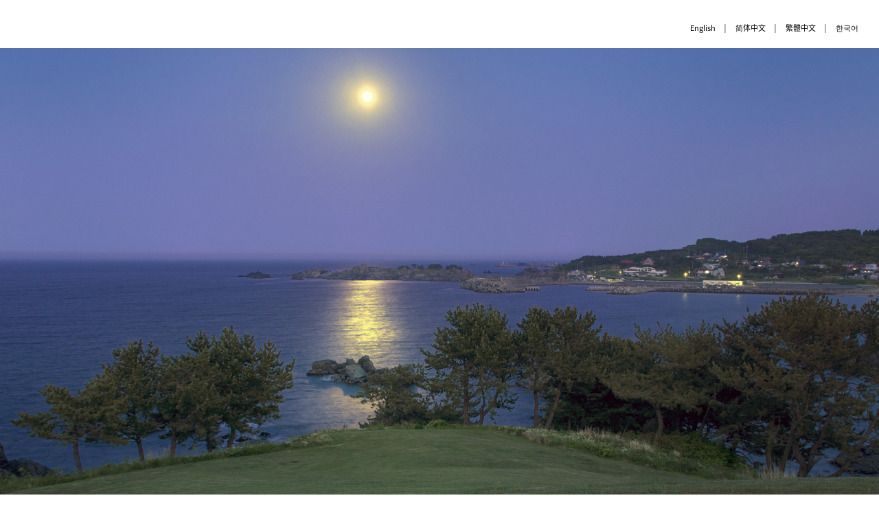

--- FILE ---
content_type: text/html
request_url: https://shirakami-visitor.jp/aomoris-nature-parks/park/sanrikuhukkou/index.html
body_size: 8428
content:
<!doctype html>
<html>
<head>
<link rel="shortcut icon" href="../../favicon.ico">
<meta charset="utf-8">
<title>三陸復興国立公園│青森県自然公園公式サイト</title>
<meta name="description" content="">
<meta name="keywords" content="">
<meta name="viewport" content="width=1160">
<link rel="stylesheet" href="../../css/normalize.css">
<link rel="stylesheet" href="../../css/animate.css">
<link rel="stylesheet" href="../../css/jquery.bxslider.css">
<link rel="stylesheet" href="../../css/jquery.fancybox.css" />
<link rel="stylesheet" href="../../css/jquery.fancybox-thumbs.css" />
<link rel="stylesheet" href="../../css/jquery.mCustomScrollbar.css" />
<link rel="stylesheet" href="../../css/style.css">
<link rel="stylesheet" href="../../css/responsive.css">
<!--[if lt IE 9]>
<script type="text/javascript" src="../../js/html5shiv.js"></script>
<![endif]-->

<script src="https://ajax.googleapis.com/ajax/libs/jquery/2.1.4/jquery.min.js"></script>
<script>
	var ua = navigator.userAgent;
	if((ua.indexOf('Android') > 0 && ua.indexOf('Mobile') == -1) || ua.indexOf('iPad') > 0 || ua.indexOf('Kindle') > 0 || ua.indexOf('Silk') > 0){
		document.write('<meta name="viewport" content="width=1000">');
	} else if ((ua.indexOf('Android') > 0 && ua.indexOf('Mobile') > 0) || ua.indexOf('iPhone') > 0 || ua.indexOf('Blackberry') > 0 || ua.indexOf('iPhone') > 0){
		document.write('<meta name="viewport" content="width=640">');
	}
</script>
<script src="../../js/smoothscroll.js"></script>
<script src="../../js/smartrollover.js"></script>
<script src="../../js/jquery.fancybox.js"></script>
<script src="../../js/jquery.fancybox-thumbs.js"></script>
<script src="../../js/wow.min.js"></script>
<script src="../../js/jquery.mCustomScrollbar.min.js"></script>
<script src="../../js/jquery.matchHeight.js"></script>
<script src="../../js/jquery.bxslider.min.js"></script>
<script>
$(document).ready(function(){
	//$('.bxslider').bxSlider({
	  //pager: true,
	  //auto: true,
	  //pause: 5000,
	  //speed: 1000,
	  //mode: 'fade'
	//});
	$('.box').matchHeight();
});
</script>
<script src="../../js/expression.js"></script>
<!-- Global site tag (gtag.js) - Google Analytics -->
<script async src="https://www.googletagmanager.com/gtag/js?id=UA-191364133-1"></script>
<script>
  window.dataLayer = window.dataLayer || [];
  function gtag(){dataLayer.push(arguments);}
  gtag('js', new Date());

  gtag('config', 'UA-191364133-1');
</script>
</head>

<body class="subpage" id="park">

<div id="primary">
	<header>
    	<div id="header-primary" style="display: none;">
        	<article>
                <h1>青森県の自然公園</h1>
                <div class="logo"><a href="../../">青森荘厳美景</a></div>
				<nav>
					<ul>
						<li><a href="../../about/">自然公園の<br>魅力</a></li>
						<li><a href="../../detail/">自然公園の<br>詳細</a></li>
						<li><a href="../../season/">四季の見所</a></li>
						<li><a href="../../access/">アクセス</a></li>
						<li><a href="../../rule/">ルール・マナー</a></li>
					</ul>
				</nav>
            </article>
        </div>
		<div class="language">
             <a href="../../en/" class="en">English</a>　│　<a href="../../scn/" class="scn">简体中文</a>　│　<a href="../../tcn/" class="tcn">繁體中文</a>　│　<a href="../../kr/" class="kr">한국어</a>
        </div>
        <div class="sp-navi-button">
            <a href="#" onClick="return false;"></a>
        </div>
    </header>
    
	<section id="sidebar">
		<img src="../../image/header/logo.png" alt="" class="sidebar-logo">
		<nav>
            <ul>
                <li><a href="../../about/">自然公園の魅力</a></li>
                <li><a href="../../detail/">自然公園の詳細</a></li>
                <li><a href="../../season/">四季の見所</a></li>
                <li><a href="../../access/">アクセス</a></li>
                <li><a href="../../rule/">ルール・マナー</a></li>
            </ul>
        </nav>
		<div class="language">
            <a href="../../en/" class="en">English</a>
			<a href="../../scn/" class="scn">简体中文</a>
			<a href="../../tcn/" class="tcn">繁體中文</a>
			<a href="../../kr/" class="kr">한국어</a>
        </div>
	</section>
	
    <section id="mainvisual" class="page-sanrikuhukkou">
    </section>
	
    <section id="contents-primary">
    	<div id="contents">
            <article>
				
				<div class="content">
					<h2>三陸復興国立公園</h2>
					
					<p class="main-comment">東日本大震災で被災した三陸地域の復興に貢献するために創設された、三陸復興国立公園。青森県八戸市にある種差海岸は、全域にわたって奇岩怪石の岩浜と砂浜が続き、ハマギクをはじめ500種類以上の山野草を鑑賞できる。海岸にはウミネコの繁殖地としても有名な蕪島があり、階上町の階上岳はヤマツツジが咲く人気のスポットになっている。</p>
					
					<div class="park-gallery-primary">
						<div class="park-gallery">
							<div class="picture port harf crop-top" style="background-image: url(../../image/contents/park/sanrikuhukkou/gallery/01.jpg);"><div class="place">葦毛崎</div></div>
							<div class="picture land harf" style="background-image: url(../../image/contents/park/sanrikuhukkou/gallery/02.jpg);"><div class="place">階上岳</div></div>
							<div class="picture land harf" style="background-image: url(../../image/contents/park/sanrikuhukkou/gallery/03.jpg);"><div class="place">小舟渡海岸</div></div>
							<div class="picture land harf" style="background-image: url(../../image/contents/park/sanrikuhukkou/gallery/05.jpg);"><div class="place">蕪島のカモメ群</div></div>
							<div class="picture land harf" style="background-image: url(../../image/contents/park/sanrikuhukkou/gallery/04.jpg);"><div class="place">蕪島</div></div>
						</div>
					</div>
					
					<!--<div class="park-movie-box">
						<h3>十和田八幡平国立公園　Short Film</h3>
						<div class="youtube">
							<iframe width="560" height="315" src="https://www.youtube.com/embed/DlDQi-KEChE" frameborder="0" allow="accelerometer; autoplay; clipboard-write; encrypted-media; gyroscope; picture-in-picture" allowfullscreen></iframe>
						</div>
					</div>-->
					
				</div>
				
				<div id="content-sidebar">
					<div class="sidebox">
						<h2>NATURE PARK</h2>
						<div class="park-list-primary">
							<ul>
								<li><a href="../towada_hachimantai/">十和田八幡平国立公園</a></li>
								<li><a href="../sanrikuhukkou/">三陸復興国立公園</a></li>
								<li><a href="../shimokita/">下北半島国定公園</a></li>
								<li><a href="../tsugaru/">津軽国定公園</a></li>
								<li><a href="../asamushi/">浅虫夏泊県立自然公園</a></li>
								<li><a href="../owani_ikarigaseki/">大鰐碇ヶ関温泉郷県立自然公園</a></li>
								<li><a href="../nakuidake/">名久井岳県立自然公園</a></li>
								<li><a href="../ashinoikenuma/">芦野池沼群県立自然公園</a></li>
								<li><a href="../kuroishi/">黒石温泉郷県立自然公園</a></li>
								<li><a href="../iwakikougen/">岩木高原県立自然公園</a></li>
								<li><a href="../tsugaru_shirakami/">津軽白神県立自然公園</a></li>
							</ul>
						</div>
					</div>
					<div class="sidebox">
						<h2>MENU</h2>
						<div class="side-contents-navi">
							<ul>
								<li><a href="../../">ホーム</a></li>
								<li><a href="../../#top-about">自然公園の魅力</a></li>
								<li><a href="../../#top-park_lineup">自然公園の詳細</a></li>
								<li><a href="../../season/">四季の見どころ</a></li>
								<li><a href="../../access/">アクセス</a></li>
								<li><a href="../../rule/">ルール・マナー</a></li>
							</ul>
						</div>
					</div>
				</div>
				
			</article>
        </div>
    </section>
	
    <section id="footer">
		<nav>
			<ul>
				<li><a href="../../">HOME</a></li>
				<li><a href="../../contact/">問い合わせ</a></li>
				<li><a href="../../relation/">関連機関情報</a></li>
				<li><a href="../../pp/">個人情報保護方針</a></li>
				<li><a href="../../sitemap/">サイトマップ</a></li>
			</ul>
		</nav>
    	<div class="topback"><a href="#">ページの先頭に戻る</a></div>
    </section>
	
</div>

</body>
</html>

--- FILE ---
content_type: text/css
request_url: https://shirakami-visitor.jp/aomoris-nature-parks/css/style.css
body_size: 59991
content:
@charset "utf-8";

/* CSS Document */

@import url(https://fonts.googleapis.com/earlyaccess/notosansjapanese.css);
@font-face { font-family: 'NotoSerifCJKjp-Regular'; src: url(./NotoSerifCJKjp-Regular.otf); }

/*------------------------------------------------------------------------------------------------------------------
　base style
-------------------------------------------------------------------------------------------------------------------*/

body {	
	color:#333333;
	font-size:16px;
	margin:0;
	height:100%;
	position:relative;
	font-family: "Noto Sans Japanese", "ヒラギノ角ゴ Pro W3", "Hiragino Kaku Gothic Pro", "メイリオ", Meiryo, Osaka, "ＭＳ Ｐゴシック", "MS PGothic", sans-serif;
	line-height:2;
	overflow-x:hidden;
}

@media screen and (max-width:640px) {
	body {
		font-size: 20px;
		line-height:2;
	}
}

a:link {color:#2e78ff; text-decoration:underline;}
a:visited {color:#2e78ff; text-decoration:underline;}
a:hover {color:#e59c0e; text-decoration:underline;}

img {
	border:0;
	vertical-align: bottom;
}

/*------------------------------------------------------------------------------------------------------------------
　preparation
-------------------------------------------------------------------------------------------------------------------*/

#lineup-font-size-sampler { display:none; }

div:after, section:after, article:after, ul:after {
    content: "";
    display: block;
    clear: both;
}

.link a {
	position:absolute;
	top:0;
	left:0;
	width:100%;
	height:100%;
	display:block;
	text-indent:100%;
	overflow:hidden;
	white-space:nowrap;
}

/*------------------------------------------------------------------------------------------------------------------
　expression
-------------------------------------------------------------------------------------------------------------------*/

.clear { clear:both; }

.under { margin-bottom:30px !important; }
.under-harf { margin-bottom:15px !important; }

.right { float:right; margin-left:30px; margin-bottom:15px; margin-top:5px;}
.left { float:left; margin-right:30px; margin-bottom:15px; margin-top:5px;}

.text-center { text-align:center; }
.text-left { text-align:left; }
.text-right { text-align:right; }

.first { padding-top:0 !important; margin-top:0 !important; }
.last { padding-bottom:0 !important; margin-bottom:0 !important; }

.ro img:hover,.ro:hover {
	opacity:0.8;
	filter: alpha(opacity=80);
	-ms-filter: "alpha( opacity=80 )";
}

.dropshadow {
	box-shadow: 0px 0px 8px rgba(0, 0, 0, 0.17);
    -moz-box-shadow: 0px 0px 8px rgba(0, 0, 0, 0.17);
    -webkit-box-shadow: 0px 0px 8px rgba(0, 0, 0, 0.17);
}

/*------------------------------------------------------------------------------------------------------------------
　img align for wordpress
-------------------------------------------------------------------------------------------------------------------*/

.aligncenter {
    display: block;
    margin: 0 auto;
	padding-bottom:25px;
	max-width:100%;
}
.alignright { float: right; margin-left:30px; margin-bottom:25px; max-width:100%; margin-top: 7px; }
.alignleft { float: left; margin-right:30px; margin-bottom:25px; max-width:100%; margin-top: 7px; }

.aligncenter img, .alignright img, .alignleft img {
	max-width:100%;
	height:auto;
}

@media screen and (max-width: 1140px) {
	.aligncenter {
		display: block;
		margin: 0 auto;
		padding-bottom:25px;
		max-width:100%;
		text-align:center;
	}
	.alignright { float: none; margin: 0 auto; margin-bottom:0; padding-bottom:25px; max-width:100%; text-align:center; }
	.alignleft { float: none; margin: 0 auto; margin-bottom:0; padding-bottom:25px; max-width:100%; text-align:center; }
}

/*------------------------------------------------------------------------------------------------------------------
　wp-pagenavi
-------------------------------------------------------------------------------------------------------------------*/

.wp-pagenavi {
	margin-top:40px;
	padding-top:40px;
	padding-bottom:40px;
	display:block !important;
	clear:both !important;
	text-align:center;
}

.wp-pagenavi a ,.wp-pagenavi span.pages, .wp-pagenavi span.extend {
		color:#333333 !important;
		text-shadow:0px 1px #F6F6F6 !important;
		padding:6px 12px 8px 12px !important;
		border:solid 1px #fedcd2 !important;
		box-shadow:0px 1px #EFEFEF !important;
		-moz-box-shadow:0px 1px #EFEFEF !important;
		-webkit-box-shadow:0px 1px #EFEFEF !important;
		background:#fedcd2 !important;
		background:-moz-linear-gradient(top,#fedcd2 1px,#F3F3F3 1px,#fedcd2) !important;
		background:-webkit-gradient(linear,0 0,0 100%,color-stop(0.02,#fedcd2),color-stop(0.02,#fedcd2),color-stop(1,#fedcd2)) !important;
		font-size:12px !important;
		margin-right:3px !important;
		text-decoration:none !important;
}	
.wp-pagenavi a:hover {
		color:#fff !important;
		text-shadow:0px 1px #de744c !important;
		border-color:#de744c !important;
		background:#de744c !important;
		background:-moz-linear-gradient(top,#de744c 1px,#de744c 1px,#de744c) !important;
		background:-webkit-gradient(linear,0 0,0 100%,color-stop(0.02,#de744c),color-stop(0.02,#de744c),color-stop(1,#de744c)) !important;
		color:#FFFFFF !important;
		box-shadow:0px 1px #E7E7E7 !important;
		-moz-box-shadow:0px 1px #E7E7E7 !important;
		-webkit-box-shadow:0px 1px #E7E7E7 !important;

}
 .wp-pagenavi span.current{
		padding:4px 12px 8px 12px !important;
		border:solid 1px #DCDCDC !important;
		color:#fff !important;
		font-size:14px;
		box-shadow:0px 1px #E7E7E7 !important;
		-moz-box-shadow:0px 1px #E7E7E7 !important;
		-webkit-box-shadow:0px 1px #E7E7E7 !important;
		margin-right:3px !important;
		text-shadow:0px 1px #de744c !important;
		border-color:#de744c !important;
		background:#de744c !important;
		background:-moz-linear-gradient(top,#de744c 1px,#de744c 1px,#de744c) !important;
		background:-webkit-gradient(linear,0 0,0 100%,color-stop(0.02,#de744c),color-stop(0.02,#de744c),color-stop(1,#de744c)) !important;
}

/*------------------------------------------------------------------------------------------------------------------
　primary
-------------------------------------------------------------------------------------------------------------------*/

#primary {
	width:100%;
	height:100%;
	min-width:640px;
	margin-left: auto;
	margin-right: auto;
	text-align: left;
}

@media screen and (max-width:640px) {
	#primary {
		width: 640px;
		overflow-x: hidden;
	}
}

article {
	width:100%;
	max-width: 1200px;
	margin-left:auto;
	margin-right:auto;
	position:relative;
	transition:0.3s;
	box-sizing:border-box;
}

@media screen and (max-width: 1220px) {
	article {
		width:100%;
		padding-left:30px;
		padding-right:30px;
	}
}

/*------------------------------------------------------------------------------------------------------------------
　header
-------------------------------------------------------------------------------------------------------------------*/

header {
	margin-top: 70px;
	height: 260px;
}

.subpage header {
	height: auto;
}

@media screen and (max-width: 1220px) {
	header {
		margin-top: 30px;
		height: 300px;
	}
	.subpage header {
		height: 50px !important;
	}
}

@media screen and (max-width: 850px) {
	header {
		height: 240px;
	}
}

header #header-primary {
	width: 100%;
	max-width: 1200px;
	display: block;
	margin-left: auto;
	margin-right: auto;
	position: relative;
}

header h1 {
	background-image: url("../image/header/comment.png");
	width: 196px;
	height: 102px;
	margin: 0;
	padding: 0;
	display: block;
	overflow: hidden;
	white-space: nowrap;
	text-indent: 100%;
	position: absolute;
	top: 45px;
	left: 0;
	transition: 0.3s;
}

@media screen and (max-width: 1220px) {
	header h1 {
		left: 30px;
		top: 0;
	}
}

@media screen and (max-width: 850px) {
	header h1 {
		top: 60px;
	}
}

header .logo {
	background-image:url("../image/header/logo.png");
	background-position: center top;
	background-repeat: no-repeat;
	width: 329px;
	height: 210px;
	display: block;
	position:absolute;
	top: 0;
	left: 50%;
	margin-left: -115px;
}

header .logo:after {
	position: absolute;
	bottom:0;
	background-image: url("../image/header/logo-parkmark.png");
	background-repeat: no-repeat;
	width: 329px;
	height: 28px;
	display: block;
	content: "";
}

@media screen and (max-width: 1220px) {
	header .logo {
		margin-left: -150px;
	}
}

header .logo a {
	position: absolute;
	top: 0;
	left: 0;
	width: 100%;
	height: 100%;
	display: block;
	overflow: hidden;
	white-space: nowrap;
	text-indent: 100%;
}

header .language {
	position: absolute;
	top: 0;
	right: 0;
	font-size: 11px;
}

.subpage header .language {
	top: -40px;
	right: 30px;
}

@media screen and (max-width: 1220px) {
	header .language {
		top: 0;
		right: 30px;
	}
	.subpage header .language {
		top: 10px;
	}
}

@media screen and (max-width: 850px) {
	header .language {
		display: none;
	}
	.subpage header .language {
		display: block;
		/*right: 90px; メニューボタンが右寄せの場合 */
		right: 30px;
	}
}

@media screen and (max-width: 640px) {
	header .language {
		top: 30px;
		right: 30px;
	}
	.subpage header .language {
		top: 40px;
	}
}

/*
@media screen and (max-width: 640px) {
	.subpage header .language {
		display: none;
	}
}
*/

header .language a {
	text-decoration: none;
	color: #000000 !important;
}

header .language a:hover {
	text-decoration: underline;
}

/*------------------------------------------------------------------------------------------------------------------
　navi
-------------------------------------------------------------------------------------------------------------------*/

header nav {
	padding-left: 262px;
	padding-top: 60px;
	box-sizing: border-box;
}

@media screen and (max-width: 1220px) {
	header nav {
		padding-left: 0;
		padding-top: 230px;
	}
}

@media screen and (max-width: 850px) {
	header nav {
		display: none;
	}
}

header nav ul {
	list-style: none;
	margin: 0;
	padding: 0;
	text-align: center;
}

header nav ul li {
	text-align: center;
	display: inline-block;
	vertical-align: middle;
	margin-left: 25px;
	margin-right: 25px;
}

header nav ul li a {
	font-family: "NotoSerifCJKjp-Regular";
	color: #000000 !important;
	text-decoration: none !important;
	font-size:16px;
}

header nav ul li a:hover {
	text-decoration: underline !important;
}

header nav ul li:nth-child(1) { margin-left: 0; }
header nav ul li:nth-child(2) { margin-right: 175px; }
header nav ul li:nth-child(3) { margin-left: 175px; }
header nav ul li:nth-child(5) { margin-right: 0; }

@media screen and (max-width: 1220px) {
	header nav ul li {
		margin-left: 0 !important;
		margin-right: 0 !important;
		display:block;
		width: 20%;
		float: left;
	}
	header nav ul li:nth-child(4) { padding-top: 10px; }
	header nav ul li:nth-child(5) { padding-top: 10px; }
}


/* 初回提出用でいったんメニューボタンを最初から出しておく　start */

.sp-navi-button {
	display: none;
}

@media screen and (max-width: 850px) {
	.sp-navi-button {
		display: block;
	}
}

.sp-navi-button {
    position:fixed;
    top: 30px;
    left: 30px;
    width: 28px;
    height: 28px;
    z-index: 99;
    transition: 0.3s;
}

.sp-navi-button a {
    display: block;
    background-image:url("../image/navi/navi-button.png");
    width: 28px;
    height: 28px;
    text-indent: 100%;
    overflow: hidden;
    white-space: nowrap;
    position: absolute;
    top: 0;
    left: 0;
}
.sp-navi-button.active {
    right: 330px;
}


@media screen and (max-width: 850px) {
	.sp-navi-button {
		position:fixed;
		top: 30px;
		left: 30px;
		width: 28px;
		height: 28px;
		z-index: 99;
		transition: 0.3s;
	}

	.sp-navi-button a {
		display: block;
		background-image:url("../image/navi/navi-button.png");
		width: 28px;
		height: 28px;
		text-indent: 100%;
		overflow: hidden;
		white-space: nowrap;
		position: absolute;
		top: 0;
		left: 0;
	}
	.sp-navi-button.active {
		right: 330px;
	}
}

/*------------------------------------------------------------------------------------------------------------------
　mainvisual
-------------------------------------------------------------------------------------------------------------------*/

#mainvisual {
	position: relative;
	margin-bottom: 50px;
}

#mainvisual .panel {
	max-width: 1200px;
	width: 100%;
	height: 675px;
	display: block;
	margin-left: auto;
	margin-right: auto;
	
}

@media screen and (max-width: 1220px) {
	#mainvisual .panel {
		height: 0;
		background-position: center top;
		background-repeat: no-repeat;
		background-size: contain;
		padding-top: 56.25%;
		box-sizing: border-box;
	}
}

#mainvisual .panel:nth-child(1) { background-image: url("../image/mainvisual/00.jpg"); }

/*------------------------------------------------------------------------------------------------------------------
　sidebar
-------------------------------------------------------------------------------------------------------------------*/

#sidebar {
	display: none;
}

@media screen and (max-width: 850px) {
	#sidebar {
		display: block;
	}
}

#sidebar {
	width: 300px;
	height: 100%;
	position: fixed;
	top: 0;
	right: -300px;
	background-color: #ffffff;
	box-sizing: border-box;
	border-left:1px solid #eeeeee;
	transition: 0.3s;
	z-index: 99;
}

#sidebar.active {
	right: 0;
}

#sidebar nav ul {
	list-style: none;
	margin: 0;
	padding: 0;
	border-top: 1px dotted #cccccc;
}

#sidebar nav ul li a {
	display: block;
	padding-top: 15px;
	padding-bottom: 15px;
	text-decoration: none;
	color: #000000;
	text-align:center;
	border-bottom: 1px dotted #cccccc;
	font-family: "NotoSerifCJKjp-Regular";
	font-size: 18px;
	position: relative;
}

#sidebar nav ul li a:after {
	content: "〉";
	font-size: 12px;
	position: absolute;
	right: 10px;
	top: 20px;
	color: #cccccc;
	display: block;
}

.sidebar-logo {
	display: block;
	margin-left: 100px;
	margin-top: 30px;
	margin-bottom: 30px;
	width: 120px;
}

#sidebar .language {
	margin-top: 30px;
	padding-left: 30px;
	padding-right: 30px;
}

#sidebar .language a {
	background-color: #eeeeee;
	display: block;
	text-align: center;
	padding-top: 8px;
	padding-bottom: 8px;
	color: #000000;
	margin-bottom: 10px;
	font-family: "NotoSerifCJKjp-Regular";
	text-decoration: none;
}

#sidebar .language a:hover {
	background-color: aliceblue;
}

/*------------------------------------------------------------------------------------------------------------------
　content-sidebar
-------------------------------------------------------------------------------------------------------------------*/

#content-sidebar {
	position: absolute;
	top: 0;
	left: 0;
	width: 430px;
	border-right: 1px solid #b7b7b7;
	box-sizing: border-box;
	margin-bottom: 50px;
	transition: 0.3s;
}

@media screen and (max-width: 1220px) {
	#content-sidebar {
		left: 30px;
		width: 400px;
	}
}

@media screen and (max-width: 1000px) {
	#content-sidebar {
		position: relative;
		top: inherit;
		left: inherit;
		width: calc(100% + 30px);
		border-right: 0;
		margin-left: auto;
		margin-right: auto;
		display: block;
	}
}

@media screen and (max-width: 750px) {
	#content-sidebar {
		width: 100%;
	}
}

#content-sidebar .sidebox {
	padding-right: 50px;
	box-sizing: border-box;
	padding-bottom: 30px;
}

@media screen and (max-width: 1000px) {
	#content-sidebar .sidebox {
		padding-right: 0;
		width: calc(50% - 30px);
		float: left;
		margin-right: 30px;
	}
}

@media screen and (max-width: 750px) {
	#content-sidebar .sidebox {
		width: 100%;
		float: none;
		margin-right: 0;
	}
}

#content-sidebar .sidebox h2 {
	padding: 0;
	padding-top: 15px;
	padding-bottom: 15px;
	border-top: 1px solid #bfbebe;
	border-bottom: 1px solid #bfbebe;
	text-align: center;
	color: #727171;
	font-size: 16px;
	font-weight: normal;
	margin: 0;
	margin-bottom: 50px;
	display: block;
	box-sizing: border-box;
	letter-spacing: 5px;
}

#content-sidebar .sidebox .park-list-primary {
}

#content-sidebar .sidebox .park-list-primary ul {
	list-style: none;
	margin: 0;
	padding: 0;
}

#content-sidebar .sidebox .park-list-primary ul li {
	height: 45px;
	padding-left: 57px;
	line-height: 44px;
	box-sizing: border-box;
	margin-bottom: 18px;
	position: relative;
}

#content-sidebar .sidebox .park-list-primary ul li a {
	text-decoration: none !important;
}

#content-sidebar .sidebox .park-list-primary ul li a:hover {
	text-decoration: underline !important;
}

#content-sidebar .sidebox .park-list-primary ul li:after {
	position: absolute;
	top: 0;
	left: 0;
	width: 45px;
	height: 45px;
	display: block;
	background-position: center top;
	background-repeat: repeat;
	background-size: contain;
	content: "";
}

#content-sidebar .sidebox .park-list-primary ul li:nth-child(1):after { background-image: url("../image/contents/access/parkmk-towadahachimantai.png"); }
#content-sidebar .sidebox .park-list-primary ul li:nth-child(2):after { background-image: url("../image/contents/access/parkmk-sanrikuhukkou.png"); }
#content-sidebar .sidebox .park-list-primary ul li:nth-child(3):after { background-image: url("../image/contents/access/parkmk-shimokitahantou.png"); }
#content-sidebar .sidebox .park-list-primary ul li:nth-child(4):after { background-image: url("../image/contents/access/parkmk-tsugaru.png"); }
#content-sidebar .sidebox .park-list-primary ul li:nth-child(5):after { background-image: url("../image/contents/access/parkmk-asamushi.png"); }
#content-sidebar .sidebox .park-list-primary ul li:nth-child(6):after { background-image: url("../image/contents/access/parkmk-oowani.png"); }
#content-sidebar .sidebox .park-list-primary ul li:nth-child(7):after { background-image: url("../image/contents/access/parkmk-nakui.png"); }
#content-sidebar .sidebox .park-list-primary ul li:nth-child(8):after { background-image: url("../image/contents/access/parkmk-ashino.png"); }
#content-sidebar .sidebox .park-list-primary ul li:nth-child(9):after { background-image: url("../image/contents/access/parkmk-kuroishi.png"); }
#content-sidebar .sidebox .park-list-primary ul li:nth-child(10):after { background-image: url("../image/contents/access/parkmk-iwaki.png"); }
#content-sidebar .sidebox .park-list-primary ul li:nth-child(11):after { background-image: url("../image/contents/access/parkmk-tsugarushirakami.png"); }

#content-sidebar .sidebox .park-list-primary ul li:nth-child(1) a { color: #538650; }
#content-sidebar .sidebox .park-list-primary ul li:nth-child(2) a { color: #3a8ab3; }
#content-sidebar .sidebox .park-list-primary ul li:nth-child(3) a { color: #c95660; }
#content-sidebar .sidebox .park-list-primary ul li:nth-child(4) a { color: #367692; }
#content-sidebar .sidebox .park-list-primary ul li:nth-child(5) a { color: #b58933; }
#content-sidebar .sidebox .park-list-primary ul li:nth-child(6) a { color: #36a3a4; }
#content-sidebar .sidebox .park-list-primary ul li:nth-child(7) a { color: #b6451e; }
#content-sidebar .sidebox .park-list-primary ul li:nth-child(8) a { color: #82457c; }
#content-sidebar .sidebox .park-list-primary ul li:nth-child(9) a { color: #e07b47; }
#content-sidebar .sidebox .park-list-primary ul li:nth-child(10) a { color: #9fa33e; }
#content-sidebar .sidebox .park-list-primary ul li:nth-child(11) a { color: #b2517e; }

.side-contents-navi {
}

.side-contents-navi ul {
	list-style: none;
	margin: 0;
	padding: 0;
}

.side-contents-navi ul li {
	text-align: center;
	display: block;
	margin-bottom: 30px;
}

.side-contents-navi ul li a {
	color: #656464;
	padding-bottom: 7px;
	border-bottom: 1px solid #656464;
	text-decoration: none;
	font-size: 16px;
}

.side-contents-navi ul li a:hover {
	color: #999999;
	border-bottom: 1px solid #999999;
}

/*------------------------------------------------------------------------------------------------------------------
　footer
-------------------------------------------------------------------------------------------------------------------*/

#footer {
	width:100%;
	height: 200px;
	padding-top: 40px;
	padding-bottom: 40px;
	box-sizing: border-box;
	background-color: #ffffff;
}

.topback a {
	position:absolute;
	bottom:30px;
	right:30px;
	background-image:url(../image/footer/topback.png);
	width:90px;
	height:90px;
	display:block;
	overflow: hidden;
	white-space: nowrap;
	text-indent: 100%;
	transition: 0.3s;
}

.topback a:hover {
	bottom: 40px;
}


#footer {
}

#footer.toppage {
	height: 280px !important;
}

@media screen and (max-width: 850px) {
	#footer.toppage {
		height: 320px !important;
	}
}

#footer p {
	line-height: 24px;
	text-align: center;
}

@media screen and (max-width: 850px) {
	#footer p {
		text-align: left;
		padding-left: 30px;
		line-height: 2;
	}
}

#footer ul {
	list-style: none;
	text-align: center;
	margin: 0;
	padding: 0;
	padding-top: 30px;
}

@media screen and (max-width: 850px) {
	#footer ul {
		text-align: left;
		width: 530px;
		padding-top: 0;
		padding-left: 20px;
		box-sizing: border-box;
	}
}

#footer ul li {
	display: inline-block;
	box-sizing: border-box;
	padding-left: 10px;
	padding-right: 10px;
}

#footer ul li a {
	text-decoration:none;
	color: #333333;
}

#footer ul li a:hover {
	text-decoration: underline;
}

@media screen and (max-width: 820px) {
	#footer ul {
		text-align: left;
	}
}


/*------------------------------------------------------------------------------------------------------------------
　additional
-------------------------------------------------------------------------------------------------------------------*/

#contents-primary {
	position:relative;
	min-height: 1325px;
}

#contents {
	position:relative;
}

.subpage #contents article {
	padding-left: 480px;
	box-sizing: border-box;
}
.subpage.full-width #contents article {
	padding-left: 0;
	box-sizing: border-box;
}

@media screen and (max-width: 1220px) {
	.subpage.full-width #contents article {
		padding-left: 30px;
	}
}

@media screen and (max-width: 1000px) {
	.subpage #contents article {
		padding-left: 30px;
	}
}

.subpage #contents .content {
}

@media screen and (max-width: 1000px) {
	.subpage #contents .content {
		margin-bottom: 80px;
	}
}

.subpage #contents .content h2 {
	margin: 0;
	padding: 0;
	font-size: 36px;
	font-weight: normal;
	display: block;
	text-align: center;
	margin-bottom: 70px;
	letter-spacing: 5px;
}

.subpage #contents .content h3 {
	font-weight: normal;
	font-size: 24px;
	margin: 0;
	padding: 0;
	margin-bottom: 20px;padding-left: 30px;
	color: #777777;
	position: relative;
}

.subpage #contents .content h3:after {
	content: "";
	width: 3px;
	height: 100%;
	position: absolute;
	top: 0;
	left: 0;
	background-color: #cccccc;
}

.subpage #contents .content h3 a {
	text-decoration: none;
	color: #777777;
	display: inline-block;
	border-bottom: 1px dotted #777777;
	transition: 0.1s;
}

.subpage #contents .content h3 a:hover {
	color: #cccccc;
}

.subpage #contents .content h4 {
	border:1px solid #cccccc;
	border-left:3px solid #cccccc;
	padding: 15px;
	padding-left: 25px;
	padding-right: 25px;
	font-weight: normal;
	font-size: 18px;
}

.subpage #contents .content p {
	margin: 0;
	padding: 0;
	padding-bottom: 20px;
}

.topback-button a {
	background-image: url("../image/contents/top/view-more.png");
	width: 125px;
	height: 35px;
	overflow: hidden;
	white-space: nowrap;
	text-indent: 100%;
	display: block;
	float: right;
}

.more-button a {
	background-image: url("../image/contents/top/view-more.png");
	width: 125px;
	height: 35px;
	overflow: hidden;
	white-space: nowrap;
	text-indent: 100%;
	display: block;
	float: right;
}

.pdf-link a {
	text-decoration: none;
	color: #000000;
	display: block;
	width: 115px;
	text-align: center;
	margin-left: auto;
	margin-right: auto;
	font-size: 13px;
	border-left:1px solid #000000;
	border-right:1px solid #000000; 
}

.pdf-link a:hover {
	text-decoration: underline;
}

@media screen and (max-width:640px) {
	.pdf-link a {
		width: 200px;
		font-size: 18px;
	}
}


/*----------------------------------------------------------------------------
   home
------------------------------------------------------------------------------*/

#top-news {
	position: relative;
	margin-bottom: 80px;
}

#top-news h2 {
	font-weight: normal;
	width: 120px;
	height: 70px;
	line-height: 70px;
	text-align: center;
	font-size: 17px;
	border-right: 1px solid #000000;
	border-left: 1px solid #000000;
	margin: 0;
	padding: 0;
	position: absolute;
	top: 3px;
	left: 0;
}

#top-news ul {
	list-style: none;
	margin: 0;
	padding: 0;
	margin-left: 157px;
}

#top-news ul li {
	position: relative;
	font-size: 14px;
	padding-bottom: 5px;
}

@media screen and (max-width:640px) {
	#top-news ul li {
		font-size: 18px;
	}
}

#top-news ul li span {
	position: absolute;
	top: 0;
	left: 0;
}

#top-news ul li p {
	margin: 0;
	padding: 0;
	padding-left: 120px;
}

@media screen and (max-width:640px) {
	#top-news ul li span {
		position: relative;
		top: inherit;
		left: inherit;
		display: block;
		color: #666666;
	}
	#top-news ul li p {
		padding-left: 0;
		margin-top: -4px;
		padding-bottom: 5px;
	}
}

#top-about {
	position: relative;
	margin-bottom: 80px;
}

#top-about h2 {
	font-family: "NotoSerifCJKjp-Regular";
	font-size: 32px;
	margin: 0;
	padding: 0;
	border-bottom: 2px solid #000000;
	width: 360px;
	-moz-text-align-last: justify;
    text-align-last: justify;
    text-justify:inter-ideograph;
	padding-bottom: 10px;
	position: absolute;
	top: 0;
	left: 0;
}

#top-about p {
	margin: 0;
	padding: 0;
	padding-left: 426px;
	font-family: "NotoSerifCJKjp-Regular";
	line-height: 28px;
	margin-bottom: 50px;
}

@media screen and (max-width: 900px) {
	#top-about h2 {
		position: relative;
		top: inherit;
		left: inherit;
		display: block;
		margin-left: auto;
		margin-right: auto;
		margin-bottom: 30px;
	}
	#top-about p {
		padding-left: 0;
		text-align: center;
	}
}

@media screen and (max-width:640px) {
	#top-about p {
		text-align: left;
		line-height: 36px;
	}
}

#top-about img {
	max-width: 100%;
	height: auto;
	display: block;
	margin-left: auto;
	margin-right: auto;
	margin-bottom: 30px;
}

#top-park_lineup {
	position: relative;
	margin-bottom: 80px;
}

#top-park_lineup h2 {
	font-family: "NotoSerifCJKjp-Regular";
	font-size: 32px;
	margin: 0;
	padding: 0;
	border-bottom: 2px solid #000000;
	width: 390px;
	-moz-text-align-last: justify;
    text-align-last: justify;
    text-justify:inter-ideograph;
	padding-bottom: 10px;
	position: absolute;
	top: 0;
	left: 0;
}

#top-park_lineup p.comment {
	margin: 0;
	padding: 0;
	padding-left: 435px;
	font-family: "NotoSerifCJKjp-Regular";
	line-height: 28px;
	margin-bottom: 50px;
}

@media screen and (max-width: 900px) {
	#top-park_lineup h2 {
		position: relative;
		top: inherit;
		left: inherit;
		display: block;
		margin-left: auto;
		margin-right: auto;
		margin-bottom: 30px;
	}
	#top-park_lineup p.comment {
		padding-left: 0;
		text-align: center;
	}
}

@media screen and (max-width:640px) {
	#top-park_lineup p.comment {
		text-align: left;
		line-height: 36px;
	}
}

.park-list-primary {
	position: relative;
}

.park-list-primary h3 {
	text-align: center;
	margin-bottom: 40px;
	display: block;
}

.park-list-primary h3 p {
	text-align: center;
	margin: 0;
	padding: 0;
	font-family: "NotoSerifCJKjp-Regular";
	font-size: 24px;
	display: inline-block;
	padding-bottom: 10px;
	border-bottom: 2px solid #000000;
}

.park-list-primary h3 p span {
	text-align: center;
	margin: 0;
	padding: 0;
	font-family: "NotoSerifCJKjp-Regular";
	font-size: 24px;
	letter-spacing: 1em;
	margin-right: -1em;
	padding-right: 1em
}

.park-list-primary .park-list {
	width:calc(100% + 5px);
	margin-bottom: 40px;
}

.park-list-primary .park-list .list {
	width:calc(50% - 4px);
	float: left;
	margin-right: 4px;
	margin-bottom: 30px;
	letter-spacing: -.4em;
}

@media screen and (max-width: 900px) {
	.park-list-primary .park-list .list {
		width: 100%;
		margin-bottom: 4px;
	}
}

.park-list-primary .park-list .list img {
	width: 100%;
	display: inline-block;
    letter-spacing: normal;
}

.park-list-primary .park-list .list img:last-of-type {
	margin-right: 0;
}

#top-season {
	position: relative;
	margin-bottom: 80px;
	padding-top: 120px;
}

#top-season h2 {
	font-family: "NotoSerifCJKjp-Regular";
	font-size: 32px;
	margin: 0;
	padding: 0;
	border-bottom: 2px solid #000000;
	width: 390px;
	-moz-text-align-last: justify;
    text-align-last: justify;
    text-justify:inter-ideograph;
	padding-bottom: 10px;
	position: absolute;
	top: 0;
	left: 0;
}

#top-season p.comment {
	margin: 0;
	padding: 0;
	padding-left: 435px;
	font-family: "NotoSerifCJKjp-Regular";
	line-height: 28px;
	margin-bottom: 50px;
}

@media screen and (max-width: 900px) {
	#top-season h2 {
		position: relative;
		top: inherit;
		left: inherit;
		display: block;
		margin-left: auto;
		margin-right: auto;
		margin-bottom: 30px;
	}
	#top-season p.comment  {
		padding-left: 0;
		text-align: center;
	}
}

@media screen and (max-width:640px) {
	#top-season p.comment  {
		text-align: left;
		line-height: 36px;
	}
}

.season-list-primary {
	width: calc(100% + 4px);
	margin-bottom: 40px;
}

.season-list-primary .list {
	width: calc(25% - 4px);
	margin-right: 4px;
	float: left;
}

@media screen and (max-width: 800px) {
	.season-list-primary .list {
		width: calc(50% - 4px);
		text-align: center;
	}
}

.season-list-primary .list img {
	max-width: 100%;
	transition: 0.3s;
}

.season-list-primary .list img:hover {
	opacity:0.8;
	filter: alpha(opacity=80);
	-ms-filter: "alpha( opacity=80 )";
}

#access_print {
	background-image: url("../image/contents/top/back-45line.gif");
	padding-top: 80px;
	padding-bottom: 80px;
}

#access_print h3 {
	text-align: left;
	margin-bottom: 40px;
	display: block;
	position: absolute;
	top: 0;
	left: 0;
}

#access_print h3 p {
	text-align:left;
	margin: 0;
	padding: 0;
	font-family: "NotoSerifCJKjp-Regular";
	font-size: 34px;
	display: inline-block;
	padding-bottom: 10px;
	border-bottom: 2px solid #000000;
}

#access_print h3 p span {
	text-align: center;
	margin: 0;
	padding: 0;
	font-family: "NotoSerifCJKjp-Regular";
	font-size: 34px;
	letter-spacing: 1em;
    margin-right: -1em;
    padding-right: 1em;
}

#access_print h3 p.slim span {
	letter-spacing: 0;
    margin-right: 0;
    padding-right: 0;
}

#access_print p.comment {
	margin: 0;
	padding: 0;
	padding-left: 617px;
	padding-top: 25px;
	font-family: "NotoSerifCJKjp-Regular";
	line-height: 28px;
	margin-bottom: 50px;
}

@media screen and (max-width: 900px) {
	#access_print h3 {
		position: relative;
		top: inherit;
		left: inherit;
		display: block;
		margin-left: auto;
		margin-right: auto;
		margin-bottom: 30px;
		text-align: center;
	}
	#access_print p.comment  {
		padding-left: 0;
		text-align: center;
	}
}

@media screen and (max-width:640px) {
	#access_print p.comment {
		text-align: left;
		line-height: 36px;
	}
}

#access_print #top-access {
	margin-bottom: 50px;
}

#access_print #top-access img {
	padding-top: 100px;
	max-width: 100%;
	display: block;
	margin-left: auto;
	margin-right: auto;
}

#access_print #top-print {
	position: relative;
}

#top-print h4 {
	text-align: center;
	font-weight: normal;
	width: 305px;
	display: block;
	border-bottom: 1px solid #000000;
	padding-bottom: 6px;
	margin-left: auto;
	margin-right: auto;
	margin-bottom: 80px;
	font-family: "NotoSerifCJKjp-Regular";
	font-size: 22px;
	position: relative;
}

#top-print h4 span {
	position: absolute;
	bottom: -30px;
	text-align: center;
	display: block;
	font-size: 14px;
	width: 100%;
}

.print-panf {
	width: 50%;
	float: left;
	box-sizing: border-box;
}

.print-rulemap {
	width: 50%;
	float: left;
	box-sizing: border-box;
}

@media screen and (max-width: 800px) {
	.print-panf {
		width: 100%;
		float: none;
		margin-bottom: 50px;
	}

	.print-rulemap {
		width: 100%;
		float: none;
	}
}

.print-panf img, .print-rulemap img {
	max-width: 100%;
	display: block;
	margin-left: auto;
	margin-right: auto;
	margin-bottom: 40px;
}


/*----------------------------------------------------------------------------
   access
------------------------------------------------------------------------------*/

#mainvisual.page-access {
	background-image: url("../image/contents/access/mv.jpg");
	background-position: center top;
	background-repeat: no-repeat;
	max-width: 1548px;
	width: 100%;
	height: 250px;
	display: block;
	margin-left: auto;
	margin-right: auto;
}

#access .park {
	display: block;
	margin-bottom: 50px;
}

#access .park:last-of-type {
	margin-bottom: 0;
}

#access .park h3 {
	position: relative;
	font-weight: normal;
	margin: 0;
	padding: 0;
	padding-left: 60px !important;
	padding-top: 3px;
	margin-bottom: 30px;
	font-size: 24px;
	letter-spacing: 5px;
}

#access .park h3:after {
	display: none;
}

#access .park h3 img {
	position: absolute;
	top: 0;
	left: 0;
	width: 49px;
}

#access .park .park-map {
	margin-bottom: 30px;
}

#access .park .park-map iframe {
	width: 100%;
}

#access .park .root-ride {
}

#access .park .root-ride ul {
	list-style: none;
	margin: 0;
	padding: 0;
}

#access .park .root-ride li {
	background-position: top left;
	background-repeat: no-repeat;
	padding-left: 0;
	display: block;
	border-bottom: 1px dotted #969696;
	padding-bottom: 20px;
	margin-bottom: 20px;
	min-height: 55px;
}

/*#access .park .root-ride ul li:nth-child(1) { background-image: url("../image/contents/access/car.png"); }
#access .park .root-ride ul li:nth-child(2) { background-image: url("../image/contents/access/bus.png"); }
#access .park .root-ride ul li:nth-child(3) { background-image: url("../image/contents/access/train.png"); }*/


/*----------------------------------------------------------------------------
   access
------------------------------------------------------------------------------*/

#mainvisual.page-pp {
	background-image: url("../image/contents/access/mv.jpg");
	background-position: center top;
	background-repeat: no-repeat;
	max-width: 1548px;
	width: 100%;
	height: 250px;
	display: block;
	margin-left: auto;
	margin-right: auto;
}

#pp .pp-box {
	margin-bottom: 40px;
	padding-bottom: 40px;
	border-bottom: 1px dotted #cccccc;
}

#pp .main-comment {
	margin-bottom: 50px !important;
}

#pp .pp-box p {
	padding-bottom: 20px;
}

#pp .pp-box p:last-of-type {
	padding-bottom: 0;
}


/*----------------------------------------------------------------------------
   contact
------------------------------------------------------------------------------*/

#mainvisual.page-contact {
	background-image: url("../image/contents/access/mv.jpg");
	background-position: center top;
	background-repeat: no-repeat;
	max-width: 1548px;
	width: 100%;
	height: 250px;
	display: block;
	margin-left: auto;
	margin-right: auto;
}

#contact .main-comment {
	margin-bottom: 50px !important;
}


/*----------------------------------------------------------------------------
   relation
------------------------------------------------------------------------------*/

#mainvisual.page-relation {
	background-image: url("../image/contents/access/mv.jpg");
	background-position: center top;
	background-repeat: no-repeat;
	max-width: 1548px;
	width: 100%;
	height: 250px;
	display: block;
	margin-left: auto;
	margin-right: auto;
}

#relation .main-comment {
	margin-bottom: 50px !important;
}

.relation-list-primary {
	border-bottom: 1px solid #cccccc;
	padding-bottom: 15px;
	margin-bottom: 30px;
}

.relation-list-primary ul {
	list-style: none;
	margin: 0;
	padding: 0;
	width: calc(100% + 30px);
}

.relation-list-primary ul li {
	width: calc(50% - 30px);
	margin-right: 30px;
	float: left;
	display: block;
	position: relative;
	padding-left: 18px;
	box-sizing: border-box;
	padding-bottom: 15px;
}

.relation-list-primary ul li:after {
	content: "▶";
	position: absolute;
	top: 0;
	left: 0;
	display: block;
	transform: scale(0.4,0.4);
	color: #2e78ff;
}

.relation-list-primary ul li a {
	text-decoration: none;
}


/*----------------------------------------------------------------------------
   sitemap
------------------------------------------------------------------------------*/

#mainvisual.page-sitemap {
	background-image: url("../image/contents/access/mv.jpg");
	background-position: center top;
	background-repeat: no-repeat;
	max-width: 1548px;
	width: 100%;
	height: 250px;
	display: block;
	margin-left: auto;
	margin-right: auto;
}

.sitemap-list-primary {
	padding-bottom: 15px;
	margin-bottom: 30px;
}

.sitemap-list-primary ul {
	list-style: none;
	margin: 0;
	padding: 0;
	width: 100%;
	border-bottom: 1px solid #cccccc;
	margin-bottom: 30px;
}

.sitemap-list-primary ul.separate li {
	width: 50%;
	float: left;
	padding-right: 20px;
	box-sizing: border-box;
}

.sitemap-list-primary ul ul {
	margin-top: 20px;
	width: 100%;
	border-bottom: none;
	margin-bottom: 0;
}

.sitemap-list-primary ul ul li {
	width: 50%;
	float: left;
	padding-right: 30px;
	padding-bottom: 0px !important;
}

.sitemap-list-primary ul li {
	display: block;
	position: relative;
	padding-left: 18px;
	box-sizing: border-box;
	padding-bottom: 15px;
}

.sitemap-list-primary ul li:last-of-type {
	padding-bottom: 30px;
}

.sitemap-list-primary ul li:after {
	content: "▶";
	position: absolute;
	top: 0;
	left: 0;
	display: block;
	transform: scale(0.4,0.4);
	color: #2e78ff;
}

.sitemap-list-primary ul li a {
	text-decoration: none;
}

.sitemap-list-primary ul h3 {
	font-size: 18px !important;
}


/*----------------------------------------------------------------------------
   news
------------------------------------------------------------------------------*/

#mainvisual.page-news {
	background-image: url("../image/contents/access/mv.jpg");
	background-position: center top;
	background-repeat: no-repeat;
	max-width: 1548px;
	width: 100%;
	height: 250px;
	display: block;
	margin-left: auto;
	margin-right: auto;
}

#news .content {
	padding-top: 30px;
}

#news #content-sidebar {
	left: inherit;
	top: 50px;
	right: 0;
	width: 350px;
	border-left: 1px solid #b7b7b7;
	border-right: none;
	padding-left: 50px;
}

#news #content-sidebar .news-latest {
	list-style: none;
	margin: 0;
	padding: 0;
}

#news #content-sidebar .news-latest li {
	padding-bottom: 20px;
	margin-bottom: 20px;
	border-bottom: 1px solid #cccccc;
}

#news #content-sidebar .news-latest li:last-of-type {
	border-bottom: none;
	padding-bottom: 0;
}

#news #content-sidebar .news-latest li span {
	display: block;
	font-size: 14px;
	color: #777777;
}

#news #content-sidebar .news-category {
	list-style: none;
	margin: 0;
	padding: 0;
	margin-bottom: 30px;
}

#news #content-sidebar .news-category li a {
	background-color: #f5f5f5;
	padding: 10px;
	text-align: center;
	position: relative;
	text-indent: -10px;
	border: 1px solid #f5f5f5;
	box-sizing: border-box;
	transition: 0.2s;
	text-decoration: none;
	color: #000000;
	display: block;
}

#news #content-sidebar .news-category li {
	margin-bottom: 5px;	
}

#news #content-sidebar .news-category li a:after {
	content: "▶";
	position: absolute;
	top: 10px;
	right: 10px;
	display: block;
	transform: scale(0.4,0.4);
	color: #cccccc;
}

#news #content-sidebar .news-category li a:hover {
	background-color: #ffffff;
	border: 1px solid #cccccc;
	box-sizing: border-box;
}

#news #content-sidebar .news-month ul {
	margin: 0;
	padding: 0;
}

#news #content-sidebar .news-month select {
	width: 100%;
}

.subpage#news #contents article {
padding-left: 0;
padding-right: 400px;
}

@media screen and (max-width: 1220px) {
	.subpage#news #contents article {
		padding-left: 50px;
	}
}

@media screen and (max-width: 1000px) {
	.subpage#news #contents article {
		padding-right: 50px;
	}
	#news #content-sidebar {
		width:calc(100% + 30px);
		border-left: none;
		padding-left: 0;
		padding-right: 0;
	}
}

#news .post {
	margin-bottom: 50px;
}

#news h3 {
	margin-bottom: 50px !important;
}

#news .post h4 {
}

#news .post h4 span {
	display: block;
	font-size: 15px;
	color: #777777;
	padding-bottom: 7px;
}

#news .post p {
}

#news .post p:last-of-type {
	margin-bottom: 0;
	padding-bottom: 0;
}

#news .post img {
	max-width: 100%;
	margin-bottom: 30px;
}


/*----------------------------------------------------------------------------
   states
------------------------------------------------------------------------------*/

#mainvisual.page-states {
	background-image: url("../image/contents/access/mv.jpg");
	background-position: center top;
	background-repeat: no-repeat;
	max-width: 1548px;
	width: 100%;
	height: 250px;
	display: block;
	margin-left: auto;
	margin-right: auto;
}

#states .gmap {
	margin-bottom: 50px;
}

#states .gmap iframe {
	width: 100%;
}

#states .table-content th, #states .table-content td {
	font-size: 14px;
}


/*----------------------------------------------------------------------------
   park
------------------------------------------------------------------------------*/

#park #mainvisual {
	background-position: center top;
	background-repeat: no-repeat;
	max-width: 1548px;
	width: 100%;
	height: 725px;
	display: block;
	margin-left: auto;
	margin-right: auto;
}

/* 十和田八幡平国立公園 */
#park #mainvisual.page-towada_hachimantai { background-image:url("../image/contents/park/towada_hachimantai/mv.jpg"); }
/* 三陸復興国立公園 */
#park #mainvisual.page-sanrikuhukkou { background-image:url("../image/contents/park/sanrikuhukkou/mv.jpg"); }
/* 下北半島国定公園 */
#park #mainvisual.page-shimokita { background-image:url("../image/contents/park/shimokita/mv.jpg"); }
/* 津軽国定公園 */
#park #mainvisual.page-tsugaru { background-image:url("../image/contents/park/tsugaru/mv.jpg"); }
/* 浅虫夏泊県立自然公園 */
#park #mainvisual.page-asamushi { background-image:url("../image/contents/park/asamushi/mv.jpg"); }
/* 大鰐碇ヶ関温泉郷県立自然公園 */
#park #mainvisual.page-owani_ikarigaseki { background-image:url("../image/contents/park/owani_ikarigaseki/mv.jpg"); }
/* 名久井岳県立自然公園 */
#park #mainvisual.page-nakuidake { background-image:url("../image/contents/park/nakuidake/mv.jpg"); }
/* 芦野池沼群県立自然公園 */
#park #mainvisual.page-ashinoikenuma { background-image:url("../image/contents/park/ashinoikenuma/mv.jpg"); }
/* 黒石温泉郷県立自然公園 */
#park #mainvisual.page-kuroishi { background-image:url("../image/contents/park/kuroishi/mv.jpg"); }
/* 岩木高原県立自然公園 */
#park #mainvisual.page-iwakikougen { background-image:url("../image/contents/park/iwakikougen/mv.jpg"); }
/* 津軽白神県立自然公園 */
#park #mainvisual.page-tsugaru_shirakami { background-image:url("../image/contents/park/tsugaru_shirakami/mv.jpg"); }

@media screen and (max-width: 1200px) {
	#park #mainvisual {
		height: 0;
		padding-top: 46.834%;
		background-size: contain;
	}
}

#park .content h2 {
	position: relative;
	width: 100%;
	height: 89px;
	box-sizing: border-box;
	padding-left: 88px !important;
	padding-top: 15px !important;
	text-align: left !important;
	font-size: 32px !important;
}

#park .content h2:after {
	content: "";
	background-image: url("../image/contents/park/park-title-logo.png");
	width: 89px;
	height: 89px;
	position: absolute;
	top: 0;
	left: 0;
	display: none;
}

@media screen and (max-width: 1300px) {
	#park .content h2 {
		padding-top: 100px !important;
	}
	#park .content h2:after {
		top: 0;
		left: 50%;
		margin-left: -42px;
	}
}

#park .content h2:before {
	content: "";
	position: absolute;
	top: 10px;
	left: 0;
	width: 70px;
	height: 70px;
	display: block;
	background-position: center top;
	background-repeat: no-repeat;
	background-size: contain;
}

@media screen and (max-width: 1300px) {
	#park .content h2 {
		text-align: center !important;
		padding-left: 0 !important;
		margin-bottom: 125px !important;
		font-size: 28px !important;
		letter-spacing: 0 !important;
	}
	#park .content h2:before {
		position: relative;
		left: inherit;
		display: inline-block;
		margin-right: 15px;
		top: 18px;
	}
}

@media screen and (max-width: 1000px) and (min-width: 720px) {
	#park .content h2 {
		letter-spacing: 5px !important;
		font-size: 34px !important;
	}
}


/* 各公園のマークと文字色を定義 start */

/* 十和田八幡平国立公園 */
.page-towada_hachimantai + #contents-primary #contents article .content h2 { color: #618f5c; }
.page-towada_hachimantai + #contents-primary #contents article .content h2:before { background-image: url("../image/contents/access/parkmk-towadahachimantai.png"); }

/* 三陸復興国立公園 */
.page-sanrikuhukkou + #contents-primary #contents article .content h2 { color: #3e8cb4; }
.page-sanrikuhukkou + #contents-primary #contents article .content h2:before { background-image: url("../image/contents/access/parkmk-sanrikuhukkou.png"); }

/* 下北半島国定公園 */
.page-shimokita + #contents-primary #contents article .content h2 { color: #ca5661; }
.page-shimokita + #contents-primary #contents article .content h2:before { background-image: url("../image/contents/access/parkmk-shimokitahantou.png"); }

/* 津軽国定公園 */
.page-tsugaru + #contents-primary #contents article .content h2 { color: #367691; }
.page-tsugaru + #contents-primary #contents article .content h2:before { background-image: url("../image/contents/access/parkmk-tsugaru.png"); }

/* 浅虫夏泊県立自然公園 */
.page-asamushi + #contents-primary #contents article .content h2 { color: #bb9141; }
.page-asamushi + #contents-primary #contents article .content h2:before { background-image: url("../image/contents/access/parkmk-asamushi.png"); }

/* 大鰐碇ヶ関温泉郷県立自然公園 */
.page-owani_ikarigaseki + #contents-primary #contents article .content h2 { color: #3aa4a5; }
.page-owani_ikarigaseki + #contents-primary #contents article .content h2:before { background-image: url("../image/contents/access/parkmk-oowani.png"); }

/* 名久井岳県立自然公園 */
.page-nakuidake + #contents-primary #contents article .content h2 { color: #b94b25; }
.page-nakuidake + #contents-primary #contents article .content h2:before { background-image: url("../image/contents/access/parkmk-nakui.png"); }

/* 芦野池沼群県立自然公園 */
.page-ashinoikenuma + #contents-primary #contents article .content h2 { color: #8c5487; }
.page-ashinoikenuma + #contents-primary #contents article .content h2:before { background-image: url("../image/contents/access/parkmk-ashino.png"); }

/* 黒石温泉郷県立自然公園 */
.page-kuroishi + #contents-primary #contents article .content h2 { color: #e07b47; }
.page-kuroishi + #contents-primary #contents article .content h2:before { background-image: url("../image/contents/access/parkmk-kuroishi.png"); }

/* 岩木高原県立自然公園 */
.page-iwakikougen + #contents-primary #contents article .content h2 { color: #9fa33e; }
.page-iwakikougen + #contents-primary #contents article .content h2:before { background-image: url("../image/contents/access/parkmk-iwaki.png"); }

/* 津軽白神県立自然公園 */
.page-tsugaru_shirakami + #contents-primary #contents article .content h2 { color: #b2517e; }
.page-tsugaru_shirakami + #contents-primary #contents article .content h2:before { background-image: url("../image/contents/access/parkmk-tsugarushirakami.png"); }

/* 各公園のマークと文字色を定義 end */


#park .content p.main-comment {
	 margin-bottom: 50px;
}


/* 写真ギャラリー start */

.park-gallery-primary {
}

.park-gallery-primary .park-gallery {
	padding-bottom: 50px;
}

.park-gallery-primary .park-gallery .picture .place {
	position: absolute;
	right: 0;
	bottom:0;
	padding-left: 15px;
	padding-right: 15px;
	padding-top: 6px;
	padding-bottom: 6px;
	color: #ffffff;
	text-align: right;
	display: block;
	text-shadow: 0 2px 2px #000000;
}

/* Layout */

.park-gallery-primary {
	width: calc(100% + 5px);
	min-height: 600px;
}
.park-gallery-primary .picture {
	float: left;
	margin-right: 5px;
	margin-bottom: 5px;
	width: calc(100% - 5px);
	display: block;
	background-repeat: no-repeat;
	background-size: cover;
	background-position: center;
	position: relative;
}
.park-gallery-primary .picture.port { height: 600px; }
.park-gallery-primary .picture.land { height: calc(300px - 2.5px); }

.park-gallery-primary .picture.harf { width: calc(50% - 5px); }
.park-gallery-primary .picture.land.big { height: 500px; }
.park-gallery-primary .picture.port.big { height: 850px; }

.park-gallery-primary .picture.crop-left { background-position: right; }
.park-gallery-primary .picture.crop-right { background-position: left; }
.park-gallery-primary .picture.crop-top { background-position: bottom; }
.park-gallery-primary .picture.crop-bottom { background-position: top; }


/* 写真ギャラリー end */


/* 動画プレイヤー start */

.park-movie-box {
	position: relative;
}

.park-movie-box h3 {
	border-bottom: 1px solid #cccccc;
	text-align: center;
	padding-bottom: 15px !important;
	margin-bottom: 30px !important;
}

.park-movie-box h3:after {
	display: none;
}

.park-movie-box .youtube {
	position: relative;
	width: 100%;
	height: 0;
	padding-bottom: 56.25%;
	overflow: hidden;
	margin-bottom: 50px;
}

.park-movie-box .youtube iframe {
	width: 100%;
	height: 100%;
	position: absolute;
	top: 0;
	left: 0;
}

/* 動画プレイヤー end */



/*----------------------------------------------------------------------------
   season
------------------------------------------------------------------------------*/

.subpage #top-season h2 {
	font-family: "NotoSerifCJKjp-Regular";
	font-size: 32px;
	margin: 0;
	margin-right: 30px !important;
	padding: 0;
	border-bottom: 2px solid #000000;
	width: 390px;
	-moz-text-align-last: justify;
    text-align-last: justify;
    text-justify:inter-ideograph;
	padding-bottom: 10px;
	float: left;
	position: relative;
	top: inherit;
	left: inherit;
}

@media screen and (max-width: 900px) {
	.subpage #top-season h2 {
		float: none;
		margin-left: auto !important;
		margin-right: auto !important;
		margin-bottom: 30px !important;
	}
}

#season-primary {
	width: 1400px;
	margin-left: -100px;
	overflow: hidden;
	display:block;
}

.season-detail {
	padding-left: 100px;
	padding-right: 100px;
	display: block;
	position: relative;
}

@media screen and (max-width: 640px) {
	#season-primary {
		width: 740px;
	}
	.season-detail {
		padding-left: 50px;
		padding-right: 50px;
		padding-bottom: 50px;
	}
}

.season-detail .sougonbikei-logo {
	position: absolute;
	top: 0;
	left: 100px;
	z-index: 2;
}

.season-detail .title {
	position: relative;
	min-height: 428px;
}

@media screen and (max-width: 640px) {
	.season-detail .title {
		min-height: 264px;
	}
}

.season-detail .title:before {
	content: "";
	display: block;
	height: 282px;
	width: calc(100% + 400px);
	position: absolute;
	top: 63px;
	left: -200px;
	margin-top: 20px;
	transform: rotate(-5deg);
}

@media screen and (max-width: 640px) {
	.season-detail .title:before {
		top: 75px;
	}
}

#spring.season-detail .title:before { background-color: #fdeef4; }
#summer.season-detail .title:before { background-color: #f5f8da; }
#autumn.season-detail .title:before { background-color: #fdebd1; }
#winter.season-detail .title:before { background-color: #f4fbfe; }

.season-detail h3 {
	font-style: italic;
	margin: 0;
	padding: 0 !important;
	width: 100%;
	font-size: 60px !important;
	padding-left: 180px !important;
	box-sizing: border-box;
	white-space: nowrap;
	font-weight: bold !important;
}

@media screen and (max-width: 640px) {
	.season-detail h3 {
		padding-left: 50px !important;
		padding-top: 152px !important;
		width: calc(100% + 10px);
		letter-spacing: 0px !important;
		font-size: 52px !important;
	}
}

#spring.season-detail h3 { color: #fadce9 !important; }
#summer.season-detail h3 { color: #e2eec4 !important; }
#autumn.season-detail h3 { color: #fbd9b9 !important; }
#winter.season-detail h3 { color: #d3e5f6 !important; }

.season-detail h3:after {
	display: none;
}

.season-detail .season-icon {
	position: absolute;
	z-index: 2;
	left: 307px;
	top: 105px;
}

.season-detail p {
	position: absolute;
	z-index: 2;
	left: 500px;
	top: 138px;
	font-family: "NotoSerifCJKjp-Regular";
}

@media screen and (max-width: 640px) {
	.season-detail .season-icon {
		left: 30px;
		top: 130px;
	}
	.season-detail p {
		left:230px; 
	}
}

.season-detail p.alart {
	position: absolute;
	right: 90px !important;
	bottom:70px !important;
	left: inherit !important;
	top: inherit !important;
	display: block;
	font-size: 13px;
}

@media screen and (max-width: 640px) {
	.season-detail p.alart {
		display: none;
	}
}

.photo-primary {
	margin-top: -130px;
	position: relative;
	z-index: 2;
}

@media screen and (max-width: 640px) {
	.photo-primary {
		margin-top: 0;
		width: 680px;
	}
}

.photo-primary .main-photo {
	width: 289px;
	height: 567px;
	position: absolute;
	top: -74px;
	left: 0;
	background-position: center top;
	background-repeat: no-repeat;
	background-size: cover;
}

@media screen and (max-width: 640px) {
	.photo-primary .main-photo {
		width:580px;
		height: 280px;
		position: relative;
		top: inherit;
		left: inherit;
		margin-left: auto;
		margin-right: auto;
		margin-bottom: 30px;
		background-position: center top;
	}
	#spring .main-photo { background-image: url("../image/contents/season/main-photo-spring_sp.png") !important; }
	#summer .main-photo { background-image: url("../image/contents/season/main-photo-summer_sp.png") !important; }
	#autumn .main-photo { background-image: url("../image/contents/season/main-photo-autumn_sp.png") !important; }
	#winter .main-photo { background-image: url("../image/contents/season/main-photo-winter_sp.png") !important; }
}

.photo-list-primary {
	width: calc(100% + 6px);
	height: 670px;
	overflow: hidden;
	padding-left: 297px;
	box-sizing: border-box;
	float: right;
	display: block;
	letter-spacing: -.4em;
	text-align: right;
	margin-top: -80px;
}

.photo-list-primary .photo {
	width: calc(12.5% - 6px);
	height: 88px;
	background-image: url("../image/contents/season/thum-sample.png");
	background-position: center;
	background-repeat: no-repeat;
	background-size: cover;
	margin-left: 6px;
	margin-bottom: 6px;
	position: relative;
	display: inline-block;
}

@media screen and (max-width: 640px) {
	.photo-list-primary {
		width: 595px;
		height: auto;
		padding-left: 0;
		float: none;
		margin-top: 0;
		margin-left: 50px;
	}
	.photo-list-primary .photo {
		width: calc(25% - 15px);
		height: 130px;
		float: left;
		display: block;
		margin-left: 0;
		margin-right: 15px;
		margin-bottom: 15px;
	}
}

@media screen and (min-width: 641px) {

	.photo-list-primary .photo:nth-of-type(1){ margin-bottom: 15px; }
	.photo-list-primary .photo:nth-of-type(2){ margin-bottom: 30px; }
	.photo-list-primary .photo:nth-of-type(3){ margin-bottom: 45px; }
	.photo-list-primary .photo:nth-of-type(4){ margin-bottom: 60px; }
	.photo-list-primary .photo:nth-of-type(5){ margin-bottom: 75px; }
	.photo-list-primary .photo:nth-of-type(6){ margin-bottom: 90px; }
	.photo-list-primary .photo:nth-of-type(7){ margin-bottom: 105px; }
	.photo-list-primary .photo:nth-of-type(8){ margin-bottom: 120px; }


	.photo-list-primary .photo:nth-of-type(n+9){ top:-122px; }
	.photo-list-primary .photo:nth-of-type(9){ margin-bottom: 15px; }
	.photo-list-primary .photo:nth-of-type(10){ margin-bottom: 30px; }
	.photo-list-primary .photo:nth-of-type(11){ margin-bottom: 45px; }
	.photo-list-primary .photo:nth-of-type(12){ margin-bottom: 60px; }
	.photo-list-primary .photo:nth-of-type(13){ margin-bottom: 75px; }
	.photo-list-primary .photo:nth-of-type(14){ margin-bottom: 90px; }
	.photo-list-primary .photo:nth-of-type(15){ margin-bottom: 105px; }
	.photo-list-primary .photo:nth-of-type(16){ margin-bottom: 120px; }

	.photo-list-primary .photo:nth-of-type(n+17){ top:-244px; }
	.photo-list-primary .photo:nth-of-type(17){ margin-bottom: 15px; }
	.photo-list-primary .photo:nth-of-type(18){ margin-bottom: 30px; }
	.photo-list-primary .photo:nth-of-type(19){ margin-bottom: 45px; }
	.photo-list-primary .photo:nth-of-type(20){ margin-bottom: 60px; }
	.photo-list-primary .photo:nth-of-type(21){ margin-bottom: 75px; }
	.photo-list-primary .photo:nth-of-type(22){ margin-bottom: 90px; }
	.photo-list-primary .photo:nth-of-type(23){ margin-bottom: 105px; }
	.photo-list-primary .photo:nth-of-type(24){ margin-bottom: 120px; }

	.photo-list-primary .photo:nth-of-type(n+25){ top:-366px; }
	.photo-list-primary .photo:nth-of-type(25){ margin-bottom: 15px; }
	.photo-list-primary .photo:nth-of-type(26){ margin-bottom: 30px; }
	.photo-list-primary .photo:nth-of-type(27){ margin-bottom: 45px; }
	.photo-list-primary .photo:nth-of-type(28){ margin-bottom: 60px; }
	.photo-list-primary .photo:nth-of-type(29){ margin-bottom: 75px; }
	.photo-list-primary .photo:nth-of-type(30){ margin-bottom: 90px; }
	.photo-list-primary .photo:nth-of-type(31){ margin-bottom: 105px; }
	.photo-list-primary .photo:nth-of-type(32){ margin-bottom: 120px; }

	.photo-list-primary .photo:nth-of-type(n+33){ top:-488px; }
	.photo-list-primary .photo:nth-of-type(33){ margin-bottom: 15px; }
	.photo-list-primary .photo:nth-of-type(34){ margin-bottom: 30px; }
	.photo-list-primary .photo:nth-of-type(35){ margin-bottom: 45px; }
	.photo-list-primary .photo:nth-of-type(36){ margin-bottom: 60px; }
	.photo-list-primary .photo:nth-of-type(37){ margin-bottom: 75px; }
	.photo-list-primary .photo:nth-of-type(38){ margin-bottom: 90px; }
	.photo-list-primary .photo:nth-of-type(39){ margin-bottom: 105px; }
	.photo-list-primary .photo:nth-of-type(40){ margin-bottom: 120px; }

}

.photo-list-primary .photo a {
	position: absolute;
	top: 0;
	left: 0;
	width: 100%;
	height: 100%;
	display: block;
	transition: 0.2s;
	background-color:rgba(255,255,255,0);
}

.photo-list-primary .photo a:hover {
	background-color:rgba(255,255,255,0.3);
}


/*----------------------------------------------------------------------------
   rule
------------------------------------------------------------------------------*/

.rule-box {
	border: 3px solid #56afab;
	border-radius: 10px;
	box-sizing: border-box;
	padding: 30px;
	margin-bottom: 30px;
	position: relative;
}

.rule-box h3 {
	background-color: #56afab;
	padding-left: 70px !important;
	padding-right: 70px !important;
	padding-top: 10px !important;
	padding-bottom: 10px !important;
	color: #ffffff !important;
	border: none !important;
	display: inline-block;
	border-radius: 10px;
	position: absolute !important;
	top: 30px;
	left: 30px;
}

@media screen and (max-width: 800px) {
	.rule-box h3 {
		position: relative !important;
		top: inherit;
		left: inherit;
		display: block;
		width: 100% !important;
		box-sizing: border-box !important;
		text-align: center !important;
		padding-left: 0 !important;
		padding-right: 0 !important;
	}
}

.rule-box h3:before, .rule-box h3:after {
	display: none;
}

.rule-box .box-comment {
	padding-left: 250px !important;
	padding-top: 10px !important;
	font-size: 24px;
}

@media screen and (max-width: 1020px) {
	.rule-box .box-comment {
		font-size: 20px;
		line-height: 24px;
	}
}

@media screen and (max-width: 800px) {
	.rule-box .box-comment {
		font-size: 24px;
		padding-left: 0 !important;
		line-height: 32px;
	}
}

.rule-list-primary {
	width: calc(100% + 30px);
}

.rule-list-primary .list {
	width: calc(33.333% - 30px);
	float: left;
	margin-right: 30px;
	margin-bottom: 30px;
}

@media screen and (max-width: 900px) {
	.rule-list-primary {
		width: 100%;
	}
	.rule-list-primary .list {
		width: 100%;
		float: none;
		margin-right: 0;
		border-bottom: 1px solid #cccccc;
		margin-bottom: 10px;
	}
	.rule-list-primary .list:last-of-type {
		border-bottom: none;
	}
}

.rule-list-primary .list img {
	display: block;
	margin-left: auto;
	margin-right: auto;
	max-width: 100%;
	margin-bottom: 15px;
}

.rule-list-primary.mono .list img {
	filter: grayscale(100%);
}

.rule-list-primary .list h4 {
	border: none !important;
	font-size: 24px !important;
	color: #56afab;
	font-weight: bold !important;
	display: block;
	text-align: center;
	margin: 0 !important;
	padding: 0 !important;
	line-height: 38px !important;
	padding-bottom: 15px !important;
}

@media screen and (max-width: 900px) {
	.rule-list-primary .list h4 br {
		display: none;
	}
}

--- FILE ---
content_type: text/css
request_url: https://shirakami-visitor.jp/aomoris-nature-parks/css/responsive.css
body_size: 15305
content:
@charset "utf-8";
/* CSS Document */

/* -----------------------------------------------------------------------------
	responsive list-content
 -------------------------------------------------------------------------------*/

#contents .list-primary {
	width:calc(100% + 30px);
}

#contents .list-primary .list {
	width:calc(25% - 30px);
	min-height:100px;
	margin-right:30px;
	margin-bottom:30px;
	background-color:#cccccc;
	float:left;
}

@media screen and (max-width: 900px) {
	#contents .list-primary .list { width:calc(33.333% - 30px); }
}

@media screen and (max-width: 800px) {
	#contents .list-primary .list { width:calc(50% - 30px); }
}

@media screen and (max-width: 640px) {
	#contents .list-primary .list { width:calc(100% - 30px); }
}

/* -----------------------------------------------------------------------------
	responsive img-auto-width
 -------------------------------------------------------------------------------*/

.img-auto-width {
	position:relative;
	width:calc(100% + 30px);
}

.img-auto-width img, .img-auto-width figure, .img-auto-width .item {
	width:calc(25% - 30px);
	height:auto;
	margin-right:30px;
	margin-bottom:30px;
	float:left;
	transition:0.3s;
}

/* figure */

@media screen and (max-width: 900px) {
	.img-auto-width img, .img-auto-width figure, .img-auto-width .item { width:calc(33.333% - 30px); }
}

@media screen and (max-width: 800px) {
	.img-auto-width img, .img-auto-width figure, .img-auto-width .item { width:calc(50% - 30px); }
}

@media screen and (max-width: 640px) {
	.img-auto-width img, .img-auto-width figure, .img-auto-width .item { width:calc(100% - 30px); }
}

.img-auto-width figure { text-align:center; }

.img-auto-width figure img {
	width:100% !important;
	height:auto;
	margin-bottom:15px;
}

/* alternative */

.img-auto-width .item a {
	width:100%;
	height:300px !important;
	display:block;
	background-position:center top;
	background-repeat:no-repeat;
	background-size:contain;
}

/* alternative figure */

.img-auto-width .item figure {
	width:100% !important;
}

.img-auto-width .item figure a {
	margin-bottom:15px;
}

/* -----------------------------------------------------------------------------
	responsive pickup
 -------------------------------------------------------------------------------*/

.pickup {
	position:relative;
}

.pickup-layout {
	width:calc(100% + 30px);
}

.pickup-layout .list {
	box-sizing:border-box;
	position:relative;
	float:left;
	background-color:#ffffff;
	box-shadow: 0px 0px 8px rgba(0, 0, 0, 0.09);
    -moz-box-shadow: 0px 0px 8px rgba(0, 0, 0, 0.09);
    -webkit-box-shadow: 0px 0px 8px rgba(0, 0, 0, 0.09);
}

.pickup-layout .list a {
	position:absolute;
	top:0;
	left:0;
	width:100%;
	height:100%;
	display:block;
	z-index:99;
}

.pickup-layout .list a:after {
	content:"";
	background-color:rgba(255,255,255,0);
	transition:0.3s;
	position:absolute;
	top:0;
	left:0;
	width:100%;
	height:100%;
}

.pickup-layout .list a:hover:after {
	background-color:rgba(255,255,255,0.3);
}

.pickup-layout .list .new {
	background-image:url(../image/contents/top/new.png);
	position:absolute;
	top:0;
	left:0;
	width:50px;
	height:50px;
	text-indent:100%;
	overflow:hidden;
	white-space:nowrap;
	z-index:100;
}

/* column 6 */

.pickup-layout .list {
	width:calc(16.662% - 30px);
	box-sizing:border-box;
	margin-right:30px;
	margin-bottom:30px;
}

/* column 5 */

@media screen and (max-width: 1750px) {
	.pickup-layout .list {
		width:calc(20% - 30px);
		box-sizing:border-box;
		margin-right:30px;
		margin-bottom:30px;
	}
}

/* column 4 */

@media screen and (max-width: 1500px) {
	.pickup-layout .list {
		width:calc(25% - 30px);
		box-sizing:border-box;
		margin-right:30px;
		margin-bottom:30px;
	}
}

/* column 3 */

@media screen and (max-width: 1270px) {
	.pickup-layout .list {
		width:calc(33.333% - 30px);
		box-sizing:border-box;
		margin-right:30px;
		margin-bottom:30px;
	}
}

/* column 2 */

@media screen and (max-width: 1080px) {
	.pickup-layout .list {
		width:calc(50% - 30px);
		box-sizing:border-box;
		margin-right:30px;
		margin-bottom:30px;
	}
}

/* column 4 */

@media screen and (max-width: 1000px) {
	.pickup-layout .list {
		width:calc(25% - 30px);
		box-sizing:border-box;
		margin-right:30px;
		margin-bottom:30px;
	}
}

/* column 3 */

@media screen and (max-width: 900px) {
	.pickup-layout .list {
		width:calc(33.333% - 30px);
		box-sizing:border-box;
		margin-right:30px;
		margin-bottom:30px;
	}
}

/* column 2 */

@media screen and (max-width: 730px) {
	.pickup-layout .list {
		width:calc(50% - 30px);
		box-sizing:border-box;
		margin-right:30px;
		margin-bottom:30px;
	}
}

/* thum-area */

.pickup-layout .list .thum-area {
	position:relative;
	overflow:hidden;
	width:100%;
	height:233px;
}

.pickup-layout .list .thum-area:after {
	content:"";
	background-position:bottom;
	background-repeat:no-repeat;
	background: -moz-linear-gradient(top, rgba(255,255,255,0) 1%, rgba(255,255,255,0) 55%, rgba(255,255,255,1) 100%);
	background: -webkit-linear-gradient(top, rgba(255,255,255,0) 1%,rgba(255,255,255,0) 55%,rgba(255,255,255,1) 100%);
	background: linear-gradient(to bottom, rgba(255,255,255,0) 1%,rgba(255,255,255,0) 55%,rgba(255,255,255,1) 100%);
	filter: progid:DXImageTransform.Microsoft.gradient( startColorstr='#00ffffff', endColorstr='#ffffff',GradientType=0 );
	position:absolute;
	bottom:0;
	left:0;
	width:100%;
	min-height:233px;
	display:block;
	z-index:10;
}

.pickup-layout .list .thum-area .thum {
	background-image:url(../image/contents/top/sample.jpg);
	background-position:center top;
	background-repeat:no-repeat;
	background-size:cover;
	width:100%;
	height:233px;
	position:relative;
	z-index:2;
}

.pickup-layout .list .thum-area .thum-blur {
	background-image:url(../image/contents/top/sample.jpg);
	background-position:center bottom;
	background-repeat:no-repeat;
	background-size:cover;
	width:calc(100% + 20px);
	height:233px;
	margin-left:-5px;
	margin-top:-5px;
	-webkit-filter: blur(5px);
	-moz-filter: blur(5px);
	-o-filter: blur(5px);
	-ms-filter: blur(5px);
	filter: blur(5px);
	position:absolute;
	top:0;
	left:0;
	z-index:1;
	opacity:0.5;
	filter: alpha(opacity=50);
	-ms-filter: "alpha( opacity=50 )";
}

.pickup-layout .list .thum-area.portrait .thum {
	background-size:contain;
	background-position:center top;
	max-height:233px;
	width:auto;
	margin-left:auto;
	margin-right:auto;
}

.pickup-layout .list .thum-area.nocrop .thum {
	width:calc(100% - 40px);
	margin-left:auto;
	margin-right:auto;
	margin-top:20px;
	background-position:center top;
	background-size:contain;
	background-repeat:no-repeat;
}

/* detail */

.pickup-layout .list .detail {
	padding-left:20px;
	padding-right:20px;
	padding-bottom:20px;
	margin-top:-20px;
	position:relative;
	z-index:11;
}

.pickup-layout .list .detail .detail-option {
	padding-bottom:6px;
}

.pickup-layout .list .detail .detail-option .space {
	display:inline-block;
	background-color:#4b4b4b;
	color:#ffffff;
	text-align:center;
	height:26px;
	line-height:24px;
	font-size:16px;
	padding-left:10px;
	padding-right:10px;
}

.pickup-layout .list .detail .detail-option .price {
	display:inline-block;
	background-color:#d14e4e;
	color:#ffffff;
	text-align:center;
	height:26px;
	line-height:24px;
	font-size:16px;
	padding-left:10px;
	padding-right:10px;
}

@media screen and (max-width: 640px) {
	.pickup-layout .list .detail .detail-option .space {
		font-size:20px;
		height:32px;
		line-height:32px;
	}
	.pickup-layout .list .detail .detail-option .price {
		font-size:20px;
		height:32px;
		line-height:32px;
	}
}

.pickup-layout .list .detail h4 {
	margin:0;
	position:0;
	font-size:16px;
	color:#19896e;
	font-weight:normal;
	line-height:20px;
}

@media screen and (max-width: 640px) {
	.pickup-layout .list .detail h4 {
		font-size:22px;
		line-height:26px;
	}
}

.pickup-layout .list .detail p {
	margin:0;
	padding:0;
	padding-top:3px;
	line-height:18px;
}

@media screen and (max-width: 640px) {
	.pickup-layout .list .detail p {
		line-height:26px;
	}
}

/* -----------------------------------------------------------------------------
	table
 -------------------------------------------------------------------------------*/

.table-content {
	margin-bottom:30px;
}

.table-content table {
  width:100%;
  border-collapse:collapse;
  text-align:left;
  border:1px solid #d8d8d8;
}

.table-content th {
	text-align:left;
	background-color:#f4f4f4;
	/*width:28%;*/
	padding:10px;
	border-bottom:1px solid #d8d8d8;
	border-right:1px solid #d8d8d8;
	vertical-align:top;
	white-space:nowrap;
}

.table-content th .ic-required {
	float:right;
	margin-left:150px;
}

.table-content td {
	padding:10px;
	border-bottom:1px solid #d8d8d8;
	border-right:1px solid #d8d8d8;
	background-color:#ffffff;
}


/* -----------------------------------------------------------------------------
	link button
 -------------------------------------------------------------------------------*/

.link-button a {
	display:block;
	margin-left:auto;
	margin-right:auto;
	width:250px;
	height:60px;
	line-height:60px;
	border: 1px solid #cccccc;
	box-sizing: border-box;
	position:relative;
	margin-bottom:30px;
	text-align:center;
	text-decoration:none !important;
	font-size:16px;
	color:#4f4f4f !important;
	transition:0.3s;
	background-repeat:no-repeat;
	background-position:left;
	overflow:visible;
}

.link-button a:hover {
	text-decoration:underline !important;
}


/* -----------------------------------------------------------------------------
	form
 -------------------------------------------------------------------------------*/
 
.entry-mail_form {
	margin-top:0px;
}

.entry-mail_form table {
	width:100%;
	border-collapse:collapse;
	text-align:left;
}

.entry-mail_form tr:last-child th,
.entry-mail_form tr:last-child td {
}

.entry-mail_form th {
	text-align:left;
	width:28%;
	padding:20px;
	vertical-align:top;
	white-space:nowrap;
	border-bottom: 1px solid #eeeeee;
	font-weight: normal;
}

.entry-mail_form th .ic-required {
	float:right;
	margin-left:150px;
}

.entry-mail_form td {
	padding:15px;
	border-bottom: 1px solid #eeeeee;
}

/* send ok */

.sendok {
	font-size:28px !important;
	color:#fd7070;
	font-family: 'Noto Sans Japanese', sans-serif;
	text-align:center;
	margin-bottom:20px !important;
	display:block;
	font-weight:800;
	line-height:36px;
}

/* form material */

textarea    { resize:vertical; }
textarea,
.ip_l       { width:100%; }
.ip_ss      { width:10%; }
.ip_s       { width:15%; }
.ip_m       { width:60%; }

input[type="text"],
select,
textarea {
	padding:6px;
	border:1px solid #e0e0e0;
	background-color:#fff;
  box-sizing:border-box;
}

input[type="text"]:focus,
select:focus,
textarea:focus {
	border-color:#b9b9b9;
}

option {
	padding-right:0.5em;
}

.error input[type=text], 
.error textarea,
.error select {
	border-color:#f8bbbd;
	background-color:#ffeeee;
}

.error .m-ckbox+label:before,
.error .m-radio+label:before {
	border-color:#f8bbbd;
	background-color:#ffeeee;
}

.error p {
	padding-bottom:0.5em;
}

.txt-red {
	color:#ff0000;
}

.ic-required {
	display:inline-block;
	background-color:#f0686c;
	color:#fff;
	padding:0.15em 0.5em;
	box-sizing:border-box;
	border-radius:2px;
	-moz-border-radius:2px;
	-webkit-border-radius:2px;
	font-weight:normal;
}


/* form button */

.post-btn {
	width:100%;
	margin-left:auto;
	margin-right:auto;
	text-align:center;
	margin-top:30px;
}

.form-btn {
	width:230px;
	-webkit-appearance:none;
	-moz-appearance:none;
	appearance:none;
	border:none;
	outline:none;
	margin-left: 5px;
	text-decoration:none;
	border-radius:3px;
	-moz-border-radius:3px;
	-webkit-border-radius:3px;
	background-color:#5a5555;
	color:#fff;
	padding:15px;
	font-size:20px;
	display:inline-block;
	-moz-transition:background-color ease-in-out  0.15s;
	-o-transition:background-color ease-in-out  0.15s;
	-webkit-transition:background-color ease-in-out  0.15s;
	transition:background-color ease-in-out  0.15s;
}

.form-btn:hover {
	background-color:#9d9d9d;
}

.form-btn:disabled,
.form-btn:disabled:hover {
	background-color:#6a5858;
}

.form-btn-back,
.form-btn-clear {
	width:230px;
	-webkit-appearance:none;
	-moz-appearance:none;
	appearance:none;
	border:none;
	outline:none;
	margin-right: 5px;
	text-decoration:none;
	border-radius:3px;
	-moz-border-radius:3px;
	-webkit-border-radius:3px;
	background-color:rgba(200,200,200,1);
	color:#fff;
	padding:15px;
	font-size:20px;
	-moz-transition:background-color ease-in-out  0.15s;
	-o-transition:background-color ease-in-out  0.15s;
	-webkit-transition:background-color ease-in-out  0.15s;
	transition:background-color ease-in-out  0.15s;
	display:inline-block;
}

.form-btn-back:hover,
.form-btn-clear:hover {
	background-color:rgba(200,200,200,0.65);
}

.form-btn-back:disabled,
.form-btn-back:disabled:hover,
.form-btn-clear:disabled,
.form-btn-clear:disabled:hover {
	background-color:#c8c8c8;
}

/* chkbox */

.m-ckbox {
	display:none;
	margin-top:-0.25em;
}

.m-ckbox+label {
	display:inline-block;
	cursor:pointer;
	margin-top:0.25em;
	margin-bottom:0.25em;
	font-family:inherit;
}

.m-ckbox+label:before {
	width:1.5em;
	height:1.5em;
	line-height:1.5em;
	font-size:1em;
	display:inline-block;
	vertical-align:middle;
	text-align:center;
	color:transparent;
	padding:0;
	border-radius:3px;
	-moz-border-radius:3px;
	-webkit-border-radius:3px;
	border:2px solid #c8c8c8;
	background-color:#fff;
	margin:-2px 0.5em 0 0;
	-webkit-box-sizing:border-box;
	-moz-box-sizing:border-box;
	box-sizing:border-box;
	-webkit-transition:border-color ease-in-out .15s, -webkit-box-shadow ease-in-out .15s, background-color ease-in-out .15s;
	-o-transition:border-color ease-in-out .15s, box-shadow ease-in-out .15s, background-color ease-in-out .15s;
	transition:border-color ease-in-out .15s, box-shadow ease-in-out .15s, background-color ease-in-out .15s;
}

.m-ckbox:hover+label:before {
	background-color:#c8c8c8;
	color:#fff;
}

.m-ckbox:checked+label:before {
	border-color:#ffc841;
	background-color:#ffc841;
	color:#fff;
}

/* chkbox group */

.m-ckbox-group label {
	margin-right:1.5em;
}

/* label size */

.m-ckbox+label.label--s  { min-width:6em; }
.m-ckbox+label.label--m  { min-width:10em; }
.m-ckbox+label.label--l  { min-width:15em; }
.m-ckbox+label.label--2l { min-width:31.5em; }

/* radio button */

.m-radio {
	display:none;
	margin-top:-0.25em;
}

.m-radio+label {
	display:block;
	cursor:pointer;
	margin-top:0.25em;
	margin-bottom:0.25em;
	font-family:inherit;
}

.m-radio+label:before {
	width:1.25em;
	height:1.25em;
	display:inline-block;
	content:"";
	border-radius:1.25em;
	-moz-border-radius:1.25em;
	-webkit-border-radius:1.25em;
	vertical-align:middle;
	border:2px solid #c8c8c8;
	background-color:#fff;
	margin:-2px 5px 0 0;
	-webkit-transition:border-color ease-in-out .15s, background-color ease-in-out .15s, -webkit-box-shadow ease-in-out .15s;
	-o-transition:border-color ease-in-out .15s, background-color ease-in-out .15s, -webkit-box-shadow ease-in-out .15s;
	transition:border-color ease-in-out .15s, background-color ease-in-out .15s, -webkit-box-shadow ease-in-out .15s;
}

.m-radio:hover+label:before {
	border-color:#c8c8c8;
	background-color:#c8c8c8;
	box-shadow:inset 0 0 0 0.25em #fff;
}

.m-radio:checked+label:before {
	border-color:#4593ea;
	background-color:#4593ea;
	box-shadow:inset 0 0 0 0.25em #fff;
}

/* radio button group */

.m-radio-group label {
	margin-right:1.5em;
}

--- FILE ---
content_type: application/javascript
request_url: https://shirakami-visitor.jp/aomoris-nature-parks/js/expression.js
body_size: 5969
content:
// JavaScript Document

/*----------------------------------------------------------------------------
   language
------------------------------------------------------------------------------*/

jQuery(function($){ 
	
	var url;
	var path;
	var path2;
	var url_en;
	var url_scn;
	var url_tcn;
	var url_kr;
	var url_ja;
	
	url = window.location.href;

	
	//alert(pathdel);
	
	
	if(url.search(/\/en\//) !== -1) {
		//enから他言語へ
		url_scn = url.replace('/en/', '/scn/');
		url_tcn = url.replace('/en/', '/tcn/');
		url_kr = url.replace('/en/', '/kr/');
		url_ja = url.replace('/en/', '/');
		$('.language a.scn').attr('href', url_scn);
		$('.language a.tcn').attr('href', url_tcn);
		$('.language a.kr').attr('href', url_kr);
		$('.language a.ja').attr('href', url_ja);
	} else
	if(url.search(/\/scn\//) !== -1) {
		//scnから他言語へ
		url_en = url.replace('/scn/', '/en/');
		url_tcn = url.replace('/scn/', '/tcn/');
		url_kr = url.replace('/scn/', '/kr/');
		url_ja = url.replace('/scn/', '/');
		$('.language a.en').attr('href', url_en);
		$('.language a.tcn').attr('href', url_tcn);
		$('.language a.kr').attr('href', url_kr);
		$('.language a.ja').attr('href', url_ja);
	} else
	if(url.search(/\/tcn\//) !== -1) {
		//tcnから他言語へ
		url_en = url.replace('/tcn/', '/en/');
		url_scn = url.replace('/tcn/', '/scn/');
		url_kr = url.replace('/tcn/', '/kr/');
		url_ja = url.replace('/tcn/', '/');
		$('.language a.en').attr('href', url_en);
		$('.language a.scn').attr('href', url_scn);
		$('.language a.kr').attr('href', url_kr);
		$('.language a.ja').attr('href', url_ja);
	} else
	if(url.search(/\/kr\//) !== -1) {
		//krから他言語へ
		url_en = url.replace('/kr/', '/en/');
		url_scn = url.replace('/kr/', '/scn/');
		url_tcn = url.replace('/kr/', '/tcn/');
		url_ja = url.replace('/kr/', '/');
		$('.language a.en').attr('href', url_en);
		$('.language a.tcn').attr('href', url_tcn);
		$('.language a.scn').attr('href', url_scn);
		$('.language a.ja').attr('href', url_ja);
	} else {
		//日本語から他言語へ
		url_en = url.replace("aomoris-nature-parks/", "aomoris-nature-parks/en/");
		url_scn = url.replace("aomoris-nature-parks/", "aomoris-nature-parks/scn/");
		url_tcn = url.replace("aomoris-nature-parks/", "aomoris-nature-parks/tcn/");
		url_kr = url.replace("aomoris-nature-parks/", "aomoris-nature-parks/kr/");
		$('.language a.en').attr('href', url_en);
		$('.language a.tcn').attr('href', url_tcn);
		$('.language a.scn').attr('href', url_scn);
		$('.language a.kr').attr('href', url_kr);
	}
	
});

/*----------------------------------------------------------------------------
   Fancybox Auto
------------------------------------------------------------------------------*/

$(document).ready(function() {
	$("a[href$='.jpg'],a[href$='.png'],a[href$='.gif']").attr('rel', 'gallery').fancybox();
});



/*----------------------------------------------------------------------------
   jQuery custom content scroller
------------------------------------------------------------------------------*/

//(function($){
        //$(window).load(function(){
            //$(".content").mCustomScrollbar();
        //});
//})(jQuery);

/*----------------------------------------------------------------------------
   sidebar
------------------------------------------------------------------------------*/

$(function() {
	$(".sp-navi-button").click(function () {
	  $('#sidebar').toggleClass("active");
	  $('.sp-navi-button').toggleClass("active");
	});
});

/*----------------------------------------------------------------------------
   justify
------------------------------------------------------------------------------*/

(function($) {
    
    /**
     * letter-spacingの計算
     */
    var calcLetterSpacing = function(element, width){
        
        var letterSpacing = 0;
        
        // elementを複製
        var copy = $(element).clone();
        copy.hide();
        $(element).before(copy);
        
        // letter-spacing 0の状態で幅を取得
        copy.css({letterSpacing: 0, float: 'left', width: 'auto'});
        if( !jQuery.support.noCloneEvent && jQuery.support.tbody ) {
            copy.css({display: 'table-cell'});
        }
        var innerWidth = copy.innerWidth();
        
        // 文字数
        var textLength = jQuery.trim(copy.text()).length;
        
        // 文字数からletter-spacingを算出
        letterSpacing = (width - innerWidth) / (textLength - 1);
        
        copy.remove();
        
        letterSpacing = Math.floor(letterSpacing);
        
        return letterSpacing;
    }
    
    /**
     * console.log wrapper
     */
    var log = function(msg){
        if (typeof console != 'undefined') {
            console.log(msg);
        }
    };
    
    jQuery.fn.justify = function(){
        // 最大幅の取得
        var maxWidth = 0;
        this.each(function(){
            if (maxWidth < $(this).innerWidth()) {
                maxWidth = $(this).innerWidth();
            }
        });
        
        // letter-spacingの計算
        this.each(function(){
            
            var letterSpacing = 0;
            
            if (jQuery.trim($(this).text()).length < 2) {
                return;
            }
                
            letterSpacing = calcLetterSpacing(this, maxWidth);
            
            if( !jQuery.support.noCloneEvent && !jQuery.support.tbody ) {
                // 文字列をtrim
                $(this).text(jQuery.trim($(this).text()));
            } else {
                // 末尾の文字のletter-spaceを除去
                var text = $(this).text();
                $(this).text(text.slice(0, text.length - 1));
                var lastText = $('<span>').text(text.slice(text.length - 1));
                $(this).append(lastText);
                $(lastText).css({letterSpacing: 0, display: 'inline', padding: 0});
            }
            
            $(this).css({letterSpacing: letterSpacing + 'px'});
        });
        
    };
}(jQuery));